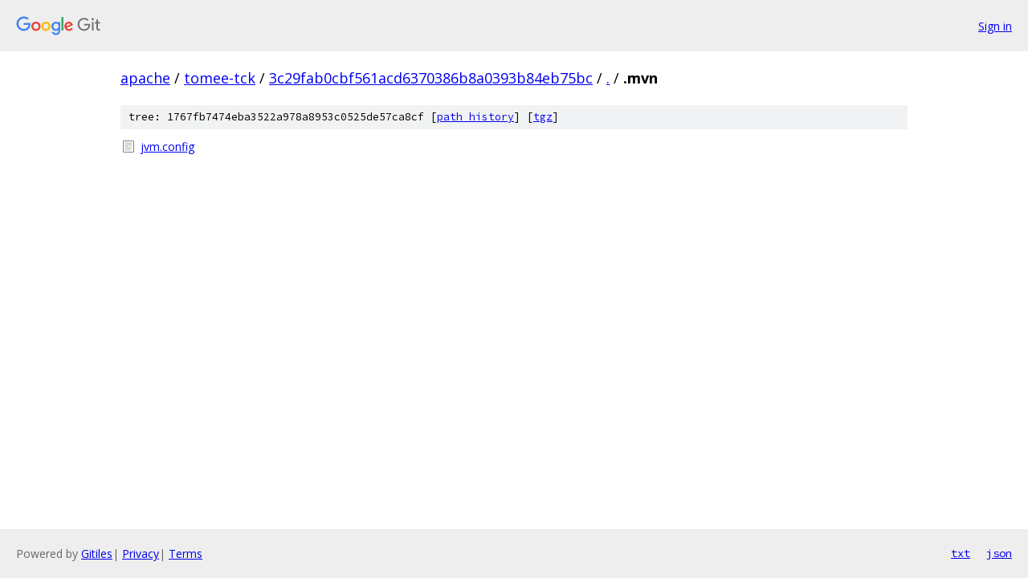

--- FILE ---
content_type: text/html; charset=utf-8
request_url: https://apache.googlesource.com/tomee-tck/+/3c29fab0cbf561acd6370386b8a0393b84eb75bc/.mvn
body_size: 676
content:
<!DOCTYPE html><html lang="en"><head><meta charset="utf-8"><meta name="viewport" content="width=device-width, initial-scale=1"><title>.mvn - tomee-tck - Git at Google</title><link rel="stylesheet" type="text/css" href="/+static/base.css"><!-- default customHeadTagPart --></head><body class="Site"><header class="Site-header"><div class="Header"><a class="Header-image" href="/"><img src="//www.gstatic.com/images/branding/lockups/2x/lockup_git_color_108x24dp.png" width="108" height="24" alt="Google Git"></a><div class="Header-menu"> <a class="Header-menuItem" href="https://accounts.google.com/AccountChooser?faa=1&amp;continue=https://apache.googlesource.com/login/tomee-tck/%2B/3c29fab0cbf561acd6370386b8a0393b84eb75bc/.mvn">Sign in</a> </div></div></header><div class="Site-content"><div class="Container "><div class="Breadcrumbs"><a class="Breadcrumbs-crumb" href="/?format=HTML">apache</a> / <a class="Breadcrumbs-crumb" href="/tomee-tck/">tomee-tck</a> / <a class="Breadcrumbs-crumb" href="/tomee-tck/+/3c29fab0cbf561acd6370386b8a0393b84eb75bc">3c29fab0cbf561acd6370386b8a0393b84eb75bc</a> / <a class="Breadcrumbs-crumb" href="/tomee-tck/+/3c29fab0cbf561acd6370386b8a0393b84eb75bc/">.</a> / <span class="Breadcrumbs-crumb">.mvn</span></div><div class="TreeDetail"><div class="u-sha1 u-monospace TreeDetail-sha1">tree: 1767fb7474eba3522a978a8953c0525de57ca8cf [<a href="/tomee-tck/+log/3c29fab0cbf561acd6370386b8a0393b84eb75bc/.mvn">path history</a>] <span>[<a href="/tomee-tck/+archive/3c29fab0cbf561acd6370386b8a0393b84eb75bc/.mvn.tar.gz">tgz</a>]</span></div><ol class="FileList"><li class="FileList-item FileList-item--regularFile" title="Regular file - jvm.config"><a class="FileList-itemLink" href="/tomee-tck/+/3c29fab0cbf561acd6370386b8a0393b84eb75bc/.mvn/jvm.config">jvm.config</a></li></ol></div></div> <!-- Container --></div> <!-- Site-content --><footer class="Site-footer"><div class="Footer"><span class="Footer-poweredBy">Powered by <a href="https://gerrit.googlesource.com/gitiles/">Gitiles</a>| <a href="https://policies.google.com/privacy">Privacy</a>| <a href="https://policies.google.com/terms">Terms</a></span><span class="Footer-formats"><a class="u-monospace Footer-formatsItem" href="?format=TEXT">txt</a> <a class="u-monospace Footer-formatsItem" href="?format=JSON">json</a></span></div></footer></body></html>